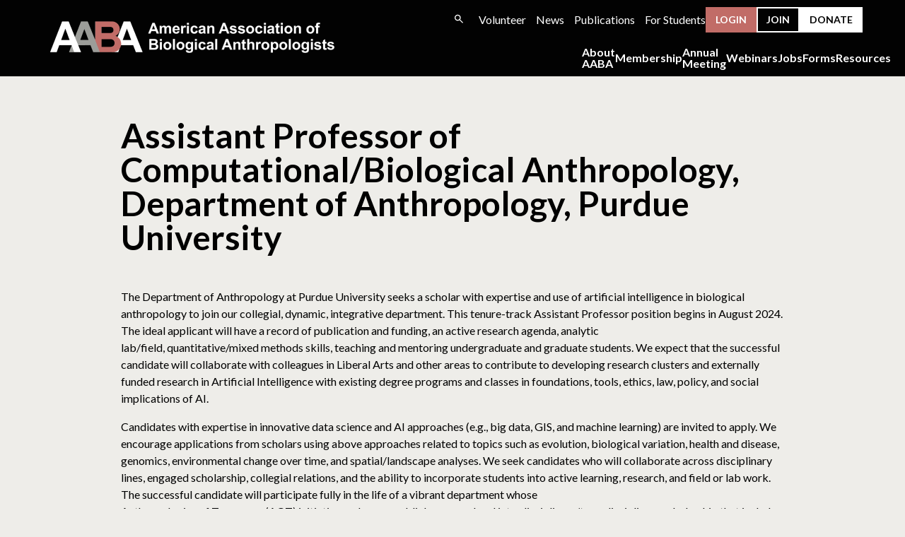

--- FILE ---
content_type: text/html; charset=UTF-8
request_url: https://bioanth.org/jobs/3721/
body_size: 28466
content:
<!DOCTYPE html>
<html lang="en-US">

<head>
  <meta charset="UTF-8">
  <meta name="viewport" content="width=device-width, initial-scale=1">

  <link rel="profile" href="http://gmpg.org/xfn/11">

  <link rel="preconnect" href="https://fonts.googleapis.com">
  <link rel="preconnect" href="https://fonts.gstatic.com" crossorigin>
  <link href="https://fonts.googleapis.com/css2?family=Inter:wght@100;200;300;400;500;600;700;800;900&family=Lato:ital,wght@0,100;0,300;0,400;0,700;0,900;1,100;1,300;1,400;1,700;1,900&display=swap" rel="stylesheet">

  <link rel="stylesheet" href="https://cdn.jsdelivr.net/npm/bxslider@4.2.17/dist/jquery.bxslider.min.css">
  <script src="https://ajax.googleapis.com/ajax/libs/jquery/3.1.1/jquery.min.js"></script>
  <script src="https://cdn.jsdelivr.net/npm/bxslider@4.2.17/dist/jquery.bxslider.min.js"></script>

  <link rel="stylesheet" type="text/css" href="//cdn.jsdelivr.net/npm/slick-carousel@1.8.1/slick/slick.css"/>
  <script type="text/javascript" src="//cdn.jsdelivr.net/npm/slick-carousel@1.8.1/slick/slick.min.js"></script>

  <title>Assistant Professor of Computational/Biological Anthropology, Department of Anthropology, Purdue University - AABA</title>

  <meta name='robots' content='index, follow, max-image-preview:large, max-snippet:-1, max-video-preview:-1' />

	<!-- This site is optimized with the Yoast SEO plugin v26.6 - https://yoast.com/wordpress/plugins/seo/ -->
	<link rel="canonical" href="https://bioanth.org/jobs/3721/" />
	<meta property="og:locale" content="en_US" />
	<meta property="og:type" content="article" />
	<meta property="og:title" content="Assistant Professor of Computational/Biological Anthropology, Department of Anthropology, Purdue University - AABA" />
	<meta property="og:description" content="The Department of Anthropology at Purdue University seeks a scholar with expertise and use of artificial intelligence in biological anthropology to join our collegial, dynamic, [&hellip;]" />
	<meta property="og:url" content="https://bioanth.org/jobs/3721/" />
	<meta property="og:site_name" content="AABA" />
	<meta name="twitter:card" content="summary_large_image" />
	<meta name="twitter:label1" content="Est. reading time" />
	<meta name="twitter:data1" content="3 minutes" />
	<script type="application/ld+json" class="yoast-schema-graph">{"@context":"https://schema.org","@graph":[{"@type":"WebPage","@id":"https://bioanth.org/jobs/3721/","url":"https://bioanth.org/jobs/3721/","name":"Assistant Professor of Computational/Biological Anthropology, Department of Anthropology, Purdue University - AABA","isPartOf":{"@id":"https://bioanth.org/#website"},"datePublished":"2023-09-29T18:43:33+00:00","breadcrumb":{"@id":"https://bioanth.org/jobs/3721/#breadcrumb"},"inLanguage":"en-US","potentialAction":[{"@type":"ReadAction","target":["https://bioanth.org/jobs/3721/"]}]},{"@type":"BreadcrumbList","@id":"https://bioanth.org/jobs/3721/#breadcrumb","itemListElement":[{"@type":"ListItem","position":1,"name":"Home","item":"https://bioanth.org/"},{"@type":"ListItem","position":2,"name":"Assistant Professor of Computational/Biological Anthropology, Department of Anthropology, Purdue University"}]},{"@type":"WebSite","@id":"https://bioanth.org/#website","url":"https://bioanth.org/","name":"AABA","description":"","potentialAction":[{"@type":"SearchAction","target":{"@type":"EntryPoint","urlTemplate":"https://bioanth.org/?s={search_term_string}"},"query-input":{"@type":"PropertyValueSpecification","valueRequired":true,"valueName":"search_term_string"}}],"inLanguage":"en-US"}]}</script>
	<!-- / Yoast SEO plugin. -->


<link rel='dns-prefetch' href='//cdnjs.cloudflare.com' />
<link rel='dns-prefetch' href='//cdn.jsdelivr.net' />
<link rel="alternate" type="application/rss+xml" title="AABA &raquo; Assistant Professor of Computational/Biological Anthropology, Department of Anthropology, Purdue University Comments Feed" href="https://bioanth.org/jobs/3721/feed/" />
<link rel="alternate" title="oEmbed (JSON)" type="application/json+oembed" href="https://bioanth.org/wp-json/oembed/1.0/embed?url=https%3A%2F%2Fbioanth.org%2Fjobs%2F3721%2F" />
<link rel="alternate" title="oEmbed (XML)" type="text/xml+oembed" href="https://bioanth.org/wp-json/oembed/1.0/embed?url=https%3A%2F%2Fbioanth.org%2Fjobs%2F3721%2F&#038;format=xml" />
<style id='wp-img-auto-sizes-contain-inline-css' type='text/css'>
img:is([sizes=auto i],[sizes^="auto," i]){contain-intrinsic-size:3000px 1500px}
/*# sourceURL=wp-img-auto-sizes-contain-inline-css */
</style>
<style id='wp-emoji-styles-inline-css' type='text/css'>

	img.wp-smiley, img.emoji {
		display: inline !important;
		border: none !important;
		box-shadow: none !important;
		height: 1em !important;
		width: 1em !important;
		margin: 0 0.07em !important;
		vertical-align: -0.1em !important;
		background: none !important;
		padding: 0 !important;
	}
/*# sourceURL=wp-emoji-styles-inline-css */
</style>
<style id='wp-block-library-inline-css' type='text/css'>
:root{--wp-block-synced-color:#7a00df;--wp-block-synced-color--rgb:122,0,223;--wp-bound-block-color:var(--wp-block-synced-color);--wp-editor-canvas-background:#ddd;--wp-admin-theme-color:#007cba;--wp-admin-theme-color--rgb:0,124,186;--wp-admin-theme-color-darker-10:#006ba1;--wp-admin-theme-color-darker-10--rgb:0,107,160.5;--wp-admin-theme-color-darker-20:#005a87;--wp-admin-theme-color-darker-20--rgb:0,90,135;--wp-admin-border-width-focus:2px}@media (min-resolution:192dpi){:root{--wp-admin-border-width-focus:1.5px}}.wp-element-button{cursor:pointer}:root .has-very-light-gray-background-color{background-color:#eee}:root .has-very-dark-gray-background-color{background-color:#313131}:root .has-very-light-gray-color{color:#eee}:root .has-very-dark-gray-color{color:#313131}:root .has-vivid-green-cyan-to-vivid-cyan-blue-gradient-background{background:linear-gradient(135deg,#00d084,#0693e3)}:root .has-purple-crush-gradient-background{background:linear-gradient(135deg,#34e2e4,#4721fb 50%,#ab1dfe)}:root .has-hazy-dawn-gradient-background{background:linear-gradient(135deg,#faaca8,#dad0ec)}:root .has-subdued-olive-gradient-background{background:linear-gradient(135deg,#fafae1,#67a671)}:root .has-atomic-cream-gradient-background{background:linear-gradient(135deg,#fdd79a,#004a59)}:root .has-nightshade-gradient-background{background:linear-gradient(135deg,#330968,#31cdcf)}:root .has-midnight-gradient-background{background:linear-gradient(135deg,#020381,#2874fc)}:root{--wp--preset--font-size--normal:16px;--wp--preset--font-size--huge:42px}.has-regular-font-size{font-size:1em}.has-larger-font-size{font-size:2.625em}.has-normal-font-size{font-size:var(--wp--preset--font-size--normal)}.has-huge-font-size{font-size:var(--wp--preset--font-size--huge)}.has-text-align-center{text-align:center}.has-text-align-left{text-align:left}.has-text-align-right{text-align:right}.has-fit-text{white-space:nowrap!important}#end-resizable-editor-section{display:none}.aligncenter{clear:both}.items-justified-left{justify-content:flex-start}.items-justified-center{justify-content:center}.items-justified-right{justify-content:flex-end}.items-justified-space-between{justify-content:space-between}.screen-reader-text{border:0;clip-path:inset(50%);height:1px;margin:-1px;overflow:hidden;padding:0;position:absolute;width:1px;word-wrap:normal!important}.screen-reader-text:focus{background-color:#ddd;clip-path:none;color:#444;display:block;font-size:1em;height:auto;left:5px;line-height:normal;padding:15px 23px 14px;text-decoration:none;top:5px;width:auto;z-index:100000}html :where(.has-border-color){border-style:solid}html :where([style*=border-top-color]){border-top-style:solid}html :where([style*=border-right-color]){border-right-style:solid}html :where([style*=border-bottom-color]){border-bottom-style:solid}html :where([style*=border-left-color]){border-left-style:solid}html :where([style*=border-width]){border-style:solid}html :where([style*=border-top-width]){border-top-style:solid}html :where([style*=border-right-width]){border-right-style:solid}html :where([style*=border-bottom-width]){border-bottom-style:solid}html :where([style*=border-left-width]){border-left-style:solid}html :where(img[class*=wp-image-]){height:auto;max-width:100%}:where(figure){margin:0 0 1em}html :where(.is-position-sticky){--wp-admin--admin-bar--position-offset:var(--wp-admin--admin-bar--height,0px)}@media screen and (max-width:600px){html :where(.is-position-sticky){--wp-admin--admin-bar--position-offset:0px}}

/*# sourceURL=wp-block-library-inline-css */
</style><style id='global-styles-inline-css' type='text/css'>
:root{--wp--preset--aspect-ratio--square: 1;--wp--preset--aspect-ratio--4-3: 4/3;--wp--preset--aspect-ratio--3-4: 3/4;--wp--preset--aspect-ratio--3-2: 3/2;--wp--preset--aspect-ratio--2-3: 2/3;--wp--preset--aspect-ratio--16-9: 16/9;--wp--preset--aspect-ratio--9-16: 9/16;--wp--preset--color--black: #000000;--wp--preset--color--cyan-bluish-gray: #abb8c3;--wp--preset--color--white: #ffffff;--wp--preset--color--pale-pink: #f78da7;--wp--preset--color--vivid-red: #cf2e2e;--wp--preset--color--luminous-vivid-orange: #ff6900;--wp--preset--color--luminous-vivid-amber: #fcb900;--wp--preset--color--light-green-cyan: #7bdcb5;--wp--preset--color--vivid-green-cyan: #00d084;--wp--preset--color--pale-cyan-blue: #8ed1fc;--wp--preset--color--vivid-cyan-blue: #0693e3;--wp--preset--color--vivid-purple: #9b51e0;--wp--preset--gradient--vivid-cyan-blue-to-vivid-purple: linear-gradient(135deg,rgb(6,147,227) 0%,rgb(155,81,224) 100%);--wp--preset--gradient--light-green-cyan-to-vivid-green-cyan: linear-gradient(135deg,rgb(122,220,180) 0%,rgb(0,208,130) 100%);--wp--preset--gradient--luminous-vivid-amber-to-luminous-vivid-orange: linear-gradient(135deg,rgb(252,185,0) 0%,rgb(255,105,0) 100%);--wp--preset--gradient--luminous-vivid-orange-to-vivid-red: linear-gradient(135deg,rgb(255,105,0) 0%,rgb(207,46,46) 100%);--wp--preset--gradient--very-light-gray-to-cyan-bluish-gray: linear-gradient(135deg,rgb(238,238,238) 0%,rgb(169,184,195) 100%);--wp--preset--gradient--cool-to-warm-spectrum: linear-gradient(135deg,rgb(74,234,220) 0%,rgb(151,120,209) 20%,rgb(207,42,186) 40%,rgb(238,44,130) 60%,rgb(251,105,98) 80%,rgb(254,248,76) 100%);--wp--preset--gradient--blush-light-purple: linear-gradient(135deg,rgb(255,206,236) 0%,rgb(152,150,240) 100%);--wp--preset--gradient--blush-bordeaux: linear-gradient(135deg,rgb(254,205,165) 0%,rgb(254,45,45) 50%,rgb(107,0,62) 100%);--wp--preset--gradient--luminous-dusk: linear-gradient(135deg,rgb(255,203,112) 0%,rgb(199,81,192) 50%,rgb(65,88,208) 100%);--wp--preset--gradient--pale-ocean: linear-gradient(135deg,rgb(255,245,203) 0%,rgb(182,227,212) 50%,rgb(51,167,181) 100%);--wp--preset--gradient--electric-grass: linear-gradient(135deg,rgb(202,248,128) 0%,rgb(113,206,126) 100%);--wp--preset--gradient--midnight: linear-gradient(135deg,rgb(2,3,129) 0%,rgb(40,116,252) 100%);--wp--preset--font-size--small: 13px;--wp--preset--font-size--medium: 20px;--wp--preset--font-size--large: 36px;--wp--preset--font-size--x-large: 42px;--wp--preset--spacing--20: 0.44rem;--wp--preset--spacing--30: 0.67rem;--wp--preset--spacing--40: 1rem;--wp--preset--spacing--50: 1.5rem;--wp--preset--spacing--60: 2.25rem;--wp--preset--spacing--70: 3.38rem;--wp--preset--spacing--80: 5.06rem;--wp--preset--shadow--natural: 6px 6px 9px rgba(0, 0, 0, 0.2);--wp--preset--shadow--deep: 12px 12px 50px rgba(0, 0, 0, 0.4);--wp--preset--shadow--sharp: 6px 6px 0px rgba(0, 0, 0, 0.2);--wp--preset--shadow--outlined: 6px 6px 0px -3px rgb(255, 255, 255), 6px 6px rgb(0, 0, 0);--wp--preset--shadow--crisp: 6px 6px 0px rgb(0, 0, 0);}:where(.is-layout-flex){gap: 0.5em;}:where(.is-layout-grid){gap: 0.5em;}body .is-layout-flex{display: flex;}.is-layout-flex{flex-wrap: wrap;align-items: center;}.is-layout-flex > :is(*, div){margin: 0;}body .is-layout-grid{display: grid;}.is-layout-grid > :is(*, div){margin: 0;}:where(.wp-block-columns.is-layout-flex){gap: 2em;}:where(.wp-block-columns.is-layout-grid){gap: 2em;}:where(.wp-block-post-template.is-layout-flex){gap: 1.25em;}:where(.wp-block-post-template.is-layout-grid){gap: 1.25em;}.has-black-color{color: var(--wp--preset--color--black) !important;}.has-cyan-bluish-gray-color{color: var(--wp--preset--color--cyan-bluish-gray) !important;}.has-white-color{color: var(--wp--preset--color--white) !important;}.has-pale-pink-color{color: var(--wp--preset--color--pale-pink) !important;}.has-vivid-red-color{color: var(--wp--preset--color--vivid-red) !important;}.has-luminous-vivid-orange-color{color: var(--wp--preset--color--luminous-vivid-orange) !important;}.has-luminous-vivid-amber-color{color: var(--wp--preset--color--luminous-vivid-amber) !important;}.has-light-green-cyan-color{color: var(--wp--preset--color--light-green-cyan) !important;}.has-vivid-green-cyan-color{color: var(--wp--preset--color--vivid-green-cyan) !important;}.has-pale-cyan-blue-color{color: var(--wp--preset--color--pale-cyan-blue) !important;}.has-vivid-cyan-blue-color{color: var(--wp--preset--color--vivid-cyan-blue) !important;}.has-vivid-purple-color{color: var(--wp--preset--color--vivid-purple) !important;}.has-black-background-color{background-color: var(--wp--preset--color--black) !important;}.has-cyan-bluish-gray-background-color{background-color: var(--wp--preset--color--cyan-bluish-gray) !important;}.has-white-background-color{background-color: var(--wp--preset--color--white) !important;}.has-pale-pink-background-color{background-color: var(--wp--preset--color--pale-pink) !important;}.has-vivid-red-background-color{background-color: var(--wp--preset--color--vivid-red) !important;}.has-luminous-vivid-orange-background-color{background-color: var(--wp--preset--color--luminous-vivid-orange) !important;}.has-luminous-vivid-amber-background-color{background-color: var(--wp--preset--color--luminous-vivid-amber) !important;}.has-light-green-cyan-background-color{background-color: var(--wp--preset--color--light-green-cyan) !important;}.has-vivid-green-cyan-background-color{background-color: var(--wp--preset--color--vivid-green-cyan) !important;}.has-pale-cyan-blue-background-color{background-color: var(--wp--preset--color--pale-cyan-blue) !important;}.has-vivid-cyan-blue-background-color{background-color: var(--wp--preset--color--vivid-cyan-blue) !important;}.has-vivid-purple-background-color{background-color: var(--wp--preset--color--vivid-purple) !important;}.has-black-border-color{border-color: var(--wp--preset--color--black) !important;}.has-cyan-bluish-gray-border-color{border-color: var(--wp--preset--color--cyan-bluish-gray) !important;}.has-white-border-color{border-color: var(--wp--preset--color--white) !important;}.has-pale-pink-border-color{border-color: var(--wp--preset--color--pale-pink) !important;}.has-vivid-red-border-color{border-color: var(--wp--preset--color--vivid-red) !important;}.has-luminous-vivid-orange-border-color{border-color: var(--wp--preset--color--luminous-vivid-orange) !important;}.has-luminous-vivid-amber-border-color{border-color: var(--wp--preset--color--luminous-vivid-amber) !important;}.has-light-green-cyan-border-color{border-color: var(--wp--preset--color--light-green-cyan) !important;}.has-vivid-green-cyan-border-color{border-color: var(--wp--preset--color--vivid-green-cyan) !important;}.has-pale-cyan-blue-border-color{border-color: var(--wp--preset--color--pale-cyan-blue) !important;}.has-vivid-cyan-blue-border-color{border-color: var(--wp--preset--color--vivid-cyan-blue) !important;}.has-vivid-purple-border-color{border-color: var(--wp--preset--color--vivid-purple) !important;}.has-vivid-cyan-blue-to-vivid-purple-gradient-background{background: var(--wp--preset--gradient--vivid-cyan-blue-to-vivid-purple) !important;}.has-light-green-cyan-to-vivid-green-cyan-gradient-background{background: var(--wp--preset--gradient--light-green-cyan-to-vivid-green-cyan) !important;}.has-luminous-vivid-amber-to-luminous-vivid-orange-gradient-background{background: var(--wp--preset--gradient--luminous-vivid-amber-to-luminous-vivid-orange) !important;}.has-luminous-vivid-orange-to-vivid-red-gradient-background{background: var(--wp--preset--gradient--luminous-vivid-orange-to-vivid-red) !important;}.has-very-light-gray-to-cyan-bluish-gray-gradient-background{background: var(--wp--preset--gradient--very-light-gray-to-cyan-bluish-gray) !important;}.has-cool-to-warm-spectrum-gradient-background{background: var(--wp--preset--gradient--cool-to-warm-spectrum) !important;}.has-blush-light-purple-gradient-background{background: var(--wp--preset--gradient--blush-light-purple) !important;}.has-blush-bordeaux-gradient-background{background: var(--wp--preset--gradient--blush-bordeaux) !important;}.has-luminous-dusk-gradient-background{background: var(--wp--preset--gradient--luminous-dusk) !important;}.has-pale-ocean-gradient-background{background: var(--wp--preset--gradient--pale-ocean) !important;}.has-electric-grass-gradient-background{background: var(--wp--preset--gradient--electric-grass) !important;}.has-midnight-gradient-background{background: var(--wp--preset--gradient--midnight) !important;}.has-small-font-size{font-size: var(--wp--preset--font-size--small) !important;}.has-medium-font-size{font-size: var(--wp--preset--font-size--medium) !important;}.has-large-font-size{font-size: var(--wp--preset--font-size--large) !important;}.has-x-large-font-size{font-size: var(--wp--preset--font-size--x-large) !important;}
/*# sourceURL=global-styles-inline-css */
</style>

<style id='classic-theme-styles-inline-css' type='text/css'>
/*! This file is auto-generated */
.wp-block-button__link{color:#fff;background-color:#32373c;border-radius:9999px;box-shadow:none;text-decoration:none;padding:calc(.667em + 2px) calc(1.333em + 2px);font-size:1.125em}.wp-block-file__button{background:#32373c;color:#fff;text-decoration:none}
/*# sourceURL=/wp-includes/css/classic-themes.min.css */
</style>
<link rel='stylesheet' id='x-cd-css-css' href='https://bioanth.org/wp-content/plugins/x-cd-for-wp/css/xcd.css?ver=6.9' type='text/css' media='all' />
<link rel='stylesheet' id='featherlight-css-css' href='https://bioanth.org/wp-content/plugins/x-cd-for-wp/css/featherlight.css?ver=6.9' type='text/css' media='all' />
<link rel='stylesheet' id='slick-css-css' href='//cdn.jsdelivr.net/npm/slick-carousel@1.8.1/slick/slick.css?ver=6.9' type='text/css' media='all' />
<link rel='stylesheet' id='aaba-main-css' href='https://bioanth.org/wp-content/themes/aaba/assets/dist/css/main.css' type='text/css' media='all' />
<script type="text/javascript" src="https://bioanth.org/wp-includes/js/jquery/jquery.min.js?ver=3.7.1" id="jquery-core-js"></script>
<script type="text/javascript" src="https://bioanth.org/wp-includes/js/jquery/jquery-migrate.min.js?ver=3.4.1" id="jquery-migrate-js"></script>
<script type="text/javascript" src="https://bioanth.org/wp-content/plugins/x-cd-for-wp/js/x-cd.js?ver=6.9" id="x-cd-js-js"></script>
<script type="text/javascript" src="https://bioanth.org/wp-content/plugins/x-cd-for-wp/js/featherlight.js?ver=6.9" id="featherlight-js"></script>
<script type="text/javascript" src="https://cdnjs.cloudflare.com/ajax/libs/iframe-resizer/4.3.1/iframeResizer.min.js?ver=6.9" id="iframeResizer-js"></script>
<script type="text/javascript" id="ajax-login-script-js-extra">
/* <![CDATA[ */
var ajax_login_object = {"ajaxurl":"https://bioanth.org/wp-admin/admin-ajax.php","redirecturl":"https://bioanth.org","loadingmessage":"Sending user info, please wait..."};
//# sourceURL=ajax-login-script-js-extra
/* ]]> */
</script>
<script type="text/javascript" src="https://bioanth.org/wp-content/plugins/x-cd-for-wp//js/xcd-ajax-login-script.js?ver=6.9" id="ajax-login-script-js"></script>
<script type="text/javascript" src="//cdn.jsdelivr.net/npm/slick-carousel@1.8.1/slick/slick.min.js?ver=6.9" id="slick-js"></script>
<script type="text/javascript" src="https://bioanth.org/wp-content/themes/aaba/assets/dist/js/main.js" id="aaba-main-js"></script>
<link rel="https://api.w.org/" href="https://bioanth.org/wp-json/" /><link rel="alternate" title="JSON" type="application/json" href="https://bioanth.org/wp-json/wp/v2/jobs/8311" /><link rel="EditURI" type="application/rsd+xml" title="RSD" href="https://bioanth.org/xmlrpc.php?rsd" />
<link rel='shortlink' href='https://bioanth.org/?p=8311' />
<link rel="icon" href="https://bioanth.org/wp-content/uploads/2024/06/favicon.png" sizes="32x32" />
<link rel="icon" href="https://bioanth.org/wp-content/uploads/2024/06/favicon.png" sizes="192x192" />
<link rel="apple-touch-icon" href="https://bioanth.org/wp-content/uploads/2024/06/favicon.png" />
<meta name="msapplication-TileImage" content="https://bioanth.org/wp-content/uploads/2024/06/favicon.png" />
</head>

<body id="scroll" class="wp-singular job-template-default single single-job postid-8311 wp-theme-aaba">
  
  <header>
    <button class="hamburger-menu" onclick="openMenu()">
      <svg xmlns="http://www.w3.org/2000/svg" width="28" height="12" viewBox="0 0 28 12" fill="none">
        <path d="M0.666748 11.82V9.31999H27.3334V11.82H0.666748ZM0.666748 2.65332V0.15332H27.3334V2.65332H0.666748Z" fill="#DDDDDD"/>
      </svg>
    </button>
    <div id="slide-menu" class="mobile-menu" style="display: none;">
      <div class="logo-holder">
        <img src="/wp-content/uploads/2023/12/AABA.png" alt="AABA logo">
        <button class="hamburger-menu" onclick="openMenu()">
          <svg xmlns="http://www.w3.org/2000/svg" width="40" height="41" viewBox="0 0 40 41" fill="none">
            <path d="M10.375 32.1113L8.625 30.3613L18.25 20.7363L8.625 11.1113L10.375 9.36133L20 18.9863L29.625 9.36133L31.375 11.1113L21.75 20.7363L31.375 30.3613L29.625 32.1113L20 22.4863L10.375 32.1113Z" fill="#020202"/>
          </svg>
        </button>
      </div>
      <div class="menu-main-mobile-menu-container"><ul id="mobile-menu" class="menu"><li id="menu-item-9846" class="menu-item menu-item-type-custom menu-item-object-custom menu-item-has-children menu-item-9846"><a>About</a>
<ul class="sub-menu">
	<li id="menu-item-38" class="menu-item menu-item-type-custom menu-item-object-custom menu-item-38"><a href="/about#mission">Mission statement</a></li>
	<li id="menu-item-2235" class="menu-item menu-item-type-custom menu-item-object-custom menu-item-2235"><a href="/about#committees">Committees</a></li>
	<li id="menu-item-2236" class="menu-item menu-item-type-custom menu-item-object-custom menu-item-2236"><a href="/about#awards">Awards &#038; Funding</a></li>
	<li id="menu-item-2237" class="menu-item menu-item-type-custom menu-item-object-custom menu-item-2237"><a href="/about#constitution">Constitution and By-laws</a></li>
</ul>
</li>
<li id="menu-item-7823" class="menu-item menu-item-type-post_type menu-item-object-page menu-item-7823"><a href="https://bioanth.org/membership/">Membership</a></li>
<li id="menu-item-9848" class="menu-item menu-item-type-custom menu-item-object-custom menu-item-has-children menu-item-9848"><a>Annual Meetings</a>
<ul class="sub-menu">
	<li id="menu-item-10627" class="menu-item menu-item-type-post_type menu-item-object-page menu-item-10627"><a href="https://bioanth.org/95th-annual-meeting-denver-colorado-2026/">Annual Meeting</a></li>
	<li id="menu-item-2221" class="menu-item menu-item-type-post_type menu-item-object-page menu-item-2221"><a href="https://bioanth.org/future-venues/">Future venues</a></li>
	<li id="menu-item-2220" class="menu-item menu-item-type-post_type menu-item-object-page menu-item-2220"><a href="https://bioanth.org/annual-meeting-archive/">Annual meeting archive</a></li>
</ul>
</li>
<li id="menu-item-9847" class="menu-item menu-item-type-custom menu-item-object-custom menu-item-has-children menu-item-9847"><a>Webinars</a>
<ul class="sub-menu">
	<li id="menu-item-2198" class="menu-item menu-item-type-post_type menu-item-object-page menu-item-2198"><a href="https://bioanth.org/webinars/">Webinars</a></li>
	<li id="menu-item-2197" class="menu-item menu-item-type-post_type menu-item-object-page menu-item-2197"><a href="https://bioanth.org/past-webinars/">Past Webinars</a></li>
</ul>
</li>
<li id="menu-item-2011" class="menu-item menu-item-type-post_type menu-item-object-page menu-item-2011"><a href="https://bioanth.org/jobs/">Jobs</a></li>
<li id="menu-item-7320" class="menu-item menu-item-type-custom menu-item-object-custom menu-item-has-children menu-item-7320"><a>Forms</a>
<ul class="sub-menu">
	<li id="menu-item-7329" class="menu-item menu-item-type-post_type menu-item-object-page menu-item-7329"><a href="https://bioanth.org/submit-news-article/">News &#038; Announcements</a></li>
	<li id="menu-item-7321" class="menu-item menu-item-type-post_type menu-item-object-page menu-item-7321"><a href="https://bioanth.org/submit-job-ad/">Jobs</a></li>
	<li id="menu-item-7325" class="menu-item menu-item-type-post_type menu-item-object-page menu-item-7325"><a href="https://bioanth.org/submit-graduate-program-in-biological-physical-anthropology/">Graduate Programs</a></li>
	<li id="menu-item-7322" class="menu-item menu-item-type-post_type menu-item-object-page menu-item-7322"><a href="https://bioanth.org/volunteer/">Volunteer</a></li>
</ul>
</li>
<li id="menu-item-35" class="menu-item menu-item-type-custom menu-item-object-custom menu-item-has-children menu-item-35"><a>Resources</a>
<ul class="sub-menu">
	<li id="menu-item-2049" class="menu-item menu-item-type-post_type menu-item-object-page menu-item-2049"><a href="https://bioanth.org/learn-about-anthropology/">Learn about Anthropology</a></li>
	<li id="menu-item-2048" class="menu-item menu-item-type-post_type menu-item-object-page menu-item-2048"><a href="https://bioanth.org/careers-in-anthropology/">Careers in Anthropology</a></li>
	<li id="menu-item-2047" class="menu-item menu-item-type-post_type menu-item-object-page menu-item-2047"><a href="https://bioanth.org/graduate-programs/">Graduate Programs</a></li>
	<li id="menu-item-2046" class="menu-item menu-item-type-post_type menu-item-object-page menu-item-2046"><a href="https://bioanth.org/student-programs/">Student Programs</a></li>
	<li id="menu-item-10534" class="menu-item menu-item-type-post_type menu-item-object-page menu-item-10534"><a href="https://bioanth.org/newsletters/">AABA Newsletters</a></li>
	<li id="menu-item-2044" class="menu-item menu-item-type-post_type menu-item-object-page menu-item-2044"><a href="https://bioanth.org/position-statements/">Position Statements</a></li>
	<li id="menu-item-2045" class="menu-item menu-item-type-post_type menu-item-object-page menu-item-2045"><a href="https://bioanth.org/related-associations/">Related Associations</a></li>
</ul>
</li>
</ul></div>      <hr>
      <div class="menu-top-menu-container"><ul id="mobile-top-menu" class="menu"><li id="menu-item-7309" class="menu-item menu-item-type-post_type menu-item-object-page menu-item-7309"><a href="https://bioanth.org/volunteer/">Volunteer</a></li>
<li id="menu-item-2012" class="menu-item menu-item-type-post_type menu-item-object-page menu-item-2012"><a href="https://bioanth.org/news/">News</a></li>
<li id="menu-item-5070" class="menu-item menu-item-type-post_type menu-item-object-page menu-item-5070"><a href="https://bioanth.org/publications/">Publications</a></li>
<li id="menu-item-5040" class="menu-item menu-item-type-post_type menu-item-object-page menu-item-5040"><a href="https://bioanth.org/student-programs/">For Students</a></li>
<li id="menu-item-7341" class="menu-item menu-item-type-custom menu-item-object-custom menu-item-7341"><a target="_blank" href="https://www.xcdsystem.com/aaba/member/index.cfm">LOGIN</a></li>
<li id="menu-item-7517" class="menu-item menu-item-type-custom menu-item-object-custom menu-item-7517"><a target="_blank" href="https://www.xcdsystem.com/aaba/member/index.cfm">JOIN</a></li>
<li id="menu-item-10189" class="menu-item menu-item-type-post_type menu-item-object-page menu-item-10189"><a href="https://bioanth.org/donate/">DONATE</a></li>
</ul></div>      <div class="social">
        <a href="https://twitter.com/biologicalanth?lang=en" target="_blank">
          <svg xmlns="http://www.w3.org/2000/svg" width="40" height="41" viewBox="0 0 40 41" fill="none">
            <g clip-path="url(#clip0_262_1743)">
              <path fill-rule="evenodd" clip-rule="evenodd" d="M20 40.7363C31.0457 40.7363 40 31.782 40 20.7363C40 9.69063 31.0457 0.736328 20 0.736328C8.9543 0.736328 0 9.69063 0 20.7363C0 31.782 8.9543 40.7363 20 40.7363ZM28.914 14.52C29.7949 14.4159 30.6399 14.1975 31.4282 13.8775C31.4965 13.85 31.5599 13.9275 31.5166 13.9875C30.9007 14.8467 30.1407 15.6025 29.2749 16.2184C29.2857 16.42 29.2915 16.6242 29.2915 16.8275C29.2915 17.7634 29.1782 18.7217 28.9632 19.6717C28.3549 22.3725 26.8907 25.0242 24.6374 26.995C22.4032 28.9484 19.394 30.2325 15.6699 30.2325C12.9682 30.2325 10.4515 29.4525 8.33322 28.1167C8.70988 28.16 9.08572 28.1817 9.47322 28.1817C11.6907 28.1817 13.7257 27.4484 15.3549 26.2125C15.3765 26.1959 15.3649 26.1617 15.3365 26.1609C13.2949 26.0925 11.5791 24.7584 10.9607 22.9342C10.9549 22.915 10.9707 22.8959 10.9915 22.8992C11.2724 22.9509 11.5582 22.9792 11.8499 22.9792C12.2849 22.9792 12.7099 22.9175 13.1132 22.8125C11.4999 22.4934 10.1999 21.3692 9.59738 19.8992C9.35322 19.305 9.28572 18.3817 9.27405 18.175C9.27238 18.155 9.29322 18.1442 9.30988 18.1534C9.91822 18.4784 10.6066 18.6792 11.3382 18.7175C11.3674 18.7192 11.3791 18.6809 11.3557 18.6634C10.1191 17.8109 9.30905 16.3967 9.30905 14.8C9.30905 13.9509 9.54072 13.1525 9.93822 12.4642C9.94738 12.4484 9.96988 12.4467 9.98155 12.4609C12.3424 15.2934 15.8582 17.1575 19.8224 17.3542C19.7424 17.0092 19.699 16.65 19.699 16.28C19.699 13.6792 21.844 11.5692 24.4849 11.5692C25.8632 11.5692 27.1074 12.1417 27.979 13.0575C29.004 12.8592 29.969 12.5 30.8482 12.01C30.9074 11.9767 30.9782 12.035 30.9549 12.0992C30.5749 13.1184 29.8482 13.9709 28.914 14.52Z" fill="#838383"/>
            </g>
            <defs>
              <clipPath id="clip0_262_1743">
                <rect width="40" height="40" fill="white" transform="translate(0 0.736328)"/>
              </clipPath>
            </defs>
          </svg>
        </a>
        <a href="https://www.facebook.com/BiologicalAnth/" target="_blank">
          <svg xmlns="http://www.w3.org/2000/svg" width="40" height="41" viewBox="0 0 40 41" fill="none">
            <g clip-path="url(#clip0_262_1747)">
              <path fill-rule="evenodd" clip-rule="evenodd" d="M20 40.7363C31.0457 40.7363 40 31.782 40 20.7363C40 9.69063 31.0457 0.736328 20 0.736328C8.9543 0.736328 0 9.69063 0 20.7363C0 31.782 8.9543 40.7363 20 40.7363ZM21.6784 13.6063V15.5588H25.5593L25.1135 20.4413H21.4901V32.6472H16.6084V20.4413H14.1668V15.5588H16.5876V13.3538C16.5876 11.3563 17.5385 8.23633 21.7251 8.23633L25.4976 8.253V12.4338H22.7576C22.3134 12.4338 21.6784 12.6563 21.6784 13.6063Z" fill="#838383"/>
            </g>
            <defs>
              <clipPath id="clip0_262_1747">
                <rect width="40" height="40" fill="white" transform="translate(0 0.736328)"/>
              </clipPath>
            </defs>
          </svg>
        </a>
        <!-- <a href="https://www.linkedin.com/" target="_blank">
          <svg xmlns="http://www.w3.org/2000/svg" width="40" height="41" viewBox="0 0 40 41" fill="none">
            <g clip-path="url(#clip0_262_1751)">
              <path d="M20 0.736328C8.95417 0.736328 0 9.69049 0 20.7363C0 31.7822 8.95417 40.7363 20 40.7363C31.0458 40.7363 40 31.7822 40 20.7363C40 9.69049 31.0458 0.736328 20 0.736328ZM15.1042 29.0259H11.0542V15.9926H15.1042V29.0259ZM13.0542 14.3926C11.775 14.3926 10.9479 13.4863 10.9479 12.3655C10.9479 11.2217 11.8 10.3426 13.1062 10.3426C14.4125 10.3426 15.2125 11.2217 15.2375 12.3655C15.2375 13.4863 14.4125 14.3926 13.0542 14.3926ZM29.8958 29.0259H25.8458V21.803C25.8458 20.1217 25.2583 18.9801 23.7938 18.9801C22.675 18.9801 22.0104 19.753 21.7167 20.4967C21.6083 20.7613 21.5812 21.1363 21.5812 21.5092V29.0238H17.5292V20.1488C17.5292 18.5217 17.4771 17.1613 17.4229 15.9905H20.9417L21.1271 17.8009H21.2083C21.7417 16.9509 23.0479 15.6967 25.2333 15.6967C27.8979 15.6967 29.8958 17.4822 29.8958 21.3197V29.0259Z" fill="#838383"/>
            </g>
            <defs>
              <clipPath id="clip0_262_1751">
                <rect width="40" height="40" fill="white" transform="translate(0 0.736328)"/>
              </clipPath>
            </defs>
          </svg>
        </a> -->
      </div>
    </div>
    <div id="overlay" style="display: none;"></div>
    <div class="site-branding">
			<!--  -->
      <a href="/" class="custom-logo-link" rel="home" aria-current="page">
        <img width="424" height="61" src="https://bioanth.org/wp-content/uploads/2023/12/Group-7343.png" class="custom-logo" alt="aaba" decoding="async">
      </a>
		</div><!-- .site-branding -->

		<nav id="site-navigation" class="main-navigation">
      <div class="sub">
        <form
          class="search-form"
          method="GET"
          action="https://bioanth.org/"
        >
          <input
            name="s"
            value=""
          >
          <button type="submit">
            <svg xmlns="http://www.w3.org/2000/svg" width="16" height="17" viewBox="0 0 16 17" fill="none">
              <path d="M13.0667 14.7363L8.86667 10.5363C8.53333 10.803 8.15 11.0141 7.71667 11.1697C7.28333 11.3252 6.82222 11.403 6.33333 11.403C5.12222 11.403 4.09733 10.9834 3.25867 10.1443C2.42 9.30522 2.00044 8.28033 2 7.06966C2 5.85855 2.41956 4.83366 3.25867 3.99499C4.09778 3.15633 5.12267 2.73677 6.33333 2.73633C7.54444 2.73633 8.56933 3.15588 9.408 3.99499C10.2467 4.83411 10.6662 5.85899 10.6667 7.06966C10.6667 7.55855 10.5889 8.01966 10.4333 8.45299C10.2778 8.88633 10.0667 9.26966 9.8 9.60299L14 13.803L13.0667 14.7363ZM6.33333 10.0697C7.16667 10.0697 7.87511 9.77788 8.45867 9.19433C9.04222 8.61077 9.33378 7.90255 9.33333 7.06966C9.33333 6.23633 9.04156 5.52788 8.458 4.94433C7.87444 4.36077 7.16622 4.06922 6.33333 4.06966C5.5 4.06966 4.79156 4.36144 4.208 4.94499C3.62444 5.52855 3.33289 6.23677 3.33333 7.06966C3.33333 7.903 3.62511 8.61144 4.20867 9.19499C4.79222 9.77855 5.50044 10.0701 6.33333 10.0697Z" fill="white"/>
            </svg>
          </button>
        </form>
        <div class="menu-top-menu-container"><ul id="top-menu" class="menu"><li class="menu-item menu-item-type-post_type menu-item-object-page menu-item-7309"><a href="https://bioanth.org/volunteer/">Volunteer</a></li>
<li class="menu-item menu-item-type-post_type menu-item-object-page menu-item-2012"><a href="https://bioanth.org/news/">News</a></li>
<li class="menu-item menu-item-type-post_type menu-item-object-page menu-item-5070"><a href="https://bioanth.org/publications/">Publications</a></li>
<li class="menu-item menu-item-type-post_type menu-item-object-page menu-item-5040"><a href="https://bioanth.org/student-programs/">For Students</a></li>
<li class="menu-item menu-item-type-custom menu-item-object-custom menu-item-7341"><a target="_blank" href="https://www.xcdsystem.com/aaba/member/index.cfm">LOGIN</a></li>
<li class="menu-item menu-item-type-custom menu-item-object-custom menu-item-7517"><a target="_blank" href="https://www.xcdsystem.com/aaba/member/index.cfm">JOIN</a></li>
<li class="menu-item menu-item-type-post_type menu-item-object-page menu-item-10189"><a href="https://bioanth.org/donate/">DONATE</a></li>
</ul></div>      </div>
			<div class="menu-main-menu-container"><ul id="primary-menu" class="menu"><li id="menu-item-211" class="menu-item menu-item-type-post_type menu-item-object-page menu-item-has-children menu-item-211"><a href="https://bioanth.org/about/">About AABA</a>
<ul class="sub-menu">
	<li id="menu-item-19" class="menu-item menu-item-type-custom menu-item-object-custom menu-item-19"><a href="/about#mission">Mission statement</a></li>
	<li id="menu-item-25" class="menu-item menu-item-type-custom menu-item-object-custom menu-item-25"><a href="/about#committees">Committees</a></li>
	<li id="menu-item-26" class="menu-item menu-item-type-custom menu-item-object-custom menu-item-26"><a href="/about#awards">Awards &#038; Funding</a></li>
	<li id="menu-item-2238" class="menu-item menu-item-type-custom menu-item-object-custom menu-item-2238"><a href="/about#constitution">Constitution and By-laws</a></li>
</ul>
</li>
<li id="menu-item-7822" class="menu-item menu-item-type-post_type menu-item-object-page menu-item-7822"><a href="https://bioanth.org/membership/">Membership</a></li>
<li id="menu-item-10695" class="menu-item menu-item-type-post_type menu-item-object-page menu-item-has-children menu-item-10695"><a href="https://bioanth.org/95th-annual-meeting-denver-colorado-2026/">Annual Meeting</a>
<ul class="sub-menu">
	<li id="menu-item-10628" class="menu-item menu-item-type-post_type menu-item-object-page menu-item-10628"><a href="https://bioanth.org/95th-annual-meeting-denver-colorado-2026/">Annual Meeting</a></li>
	<li id="menu-item-2218" class="menu-item menu-item-type-post_type menu-item-object-page menu-item-2218"><a href="https://bioanth.org/future-venues/">Future venues</a></li>
	<li id="menu-item-2217" class="menu-item menu-item-type-post_type menu-item-object-page menu-item-2217"><a href="https://bioanth.org/annual-meeting-archive/">Annual meeting archive</a></li>
</ul>
</li>
<li id="menu-item-2192" class="menu-item menu-item-type-post_type menu-item-object-page menu-item-has-children menu-item-2192"><a href="https://bioanth.org/webinars/">Webinars</a>
<ul class="sub-menu">
	<li id="menu-item-2200" class="menu-item menu-item-type-post_type menu-item-object-page menu-item-2200"><a href="https://bioanth.org/webinars/">Webinars</a></li>
	<li id="menu-item-2199" class="menu-item menu-item-type-post_type menu-item-object-page menu-item-2199"><a href="https://bioanth.org/past-webinars/">Past Webinars</a></li>
</ul>
</li>
<li id="menu-item-1990" class="menu-item menu-item-type-post_type menu-item-object-page menu-item-1990"><a href="https://bioanth.org/jobs/">Jobs</a></li>
<li id="menu-item-7317" class="menu-item menu-item-type-custom menu-item-object-custom menu-item-has-children menu-item-7317"><a>Forms</a>
<ul class="sub-menu">
	<li id="menu-item-7330" class="menu-item menu-item-type-post_type menu-item-object-page menu-item-7330"><a href="https://bioanth.org/submit-news-article/">News &#038; Announcements</a></li>
	<li id="menu-item-7318" class="menu-item menu-item-type-post_type menu-item-object-page menu-item-7318"><a href="https://bioanth.org/submit-job-ad/">Jobs</a></li>
	<li id="menu-item-7326" class="menu-item menu-item-type-post_type menu-item-object-page menu-item-7326"><a href="https://bioanth.org/submit-graduate-program-in-biological-physical-anthropology/">Graduate Programs</a></li>
	<li id="menu-item-7319" class="menu-item menu-item-type-post_type menu-item-object-page menu-item-7319"><a href="https://bioanth.org/volunteer/">Volunteer</a></li>
</ul>
</li>
<li id="menu-item-12" class="menu-item menu-item-type-custom menu-item-object-custom menu-item-has-children menu-item-12"><a href="#">Resources</a>
<ul class="sub-menu">
	<li id="menu-item-2043" class="menu-item menu-item-type-post_type menu-item-object-page menu-item-2043"><a href="https://bioanth.org/learn-about-anthropology/">Learn about Anthropology</a></li>
	<li id="menu-item-2042" class="menu-item menu-item-type-post_type menu-item-object-page menu-item-2042"><a href="https://bioanth.org/careers-in-anthropology/">Careers in Anthropology</a></li>
	<li id="menu-item-2041" class="menu-item menu-item-type-post_type menu-item-object-page menu-item-2041"><a href="https://bioanth.org/graduate-programs/">Graduate Programs</a></li>
	<li id="menu-item-2040" class="menu-item menu-item-type-post_type menu-item-object-page menu-item-2040"><a href="https://bioanth.org/student-programs/">Student Programs</a></li>
	<li id="menu-item-10533" class="menu-item menu-item-type-post_type menu-item-object-page menu-item-10533"><a href="https://bioanth.org/newsletters/">AABA Newsletters</a></li>
	<li id="menu-item-2038" class="menu-item menu-item-type-post_type menu-item-object-page menu-item-2038"><a href="https://bioanth.org/position-statements/">Position Statements</a></li>
	<li id="menu-item-2039" class="menu-item menu-item-type-post_type menu-item-object-page menu-item-2039"><a href="https://bioanth.org/related-associations/">Related Associations</a></li>
</ul>
</li>
</ul></div>		</nav><!-- #site-navigation -->
  </header>

  <script>
  function openMenu() {
    var x = document.getElementById("slide-menu");
    if (x.style.display === "none") {
      x.style.display = "block";
    } else {
      x.style.display = "none";
    }
    var y = document.getElementById("overlay");
    if (y.style.display === "none") {
      y.style.display = "block";
    } else {
      y.style.display = "none";
    }
    var s = document.getElementById("scroll");
    if (s.style.overflow === "hidden") {
      s.style.overflow = "auto";
    } else {
      s.style.overflow = "hidden";
    }
  }
  </script>
<main class="single">
  <div class="sub-container">
    <h3>Assistant Professor of Computational/Biological Anthropology, Department of Anthropology, Purdue University</h3>
    <p>The Department of Anthropology at Purdue University seeks a scholar with expertise and use of artificial intelligence in biological anthropology to join our collegial, dynamic, integrative department. This tenure-track Assistant Professor position begins in August 2024. The ideal applicant will have a record of publication and funding, an active research agenda, analytic<br />
lab/field, quantitative/mixed methods skills, teaching and mentoring undergraduate and graduate students. We expect that the successful candidate will collaborate with colleagues in Liberal Arts and other areas to contribute to developing research clusters and externally funded research in Artificial Intelligence with existing degree programs and classes in foundations, tools, ethics, law, policy, and social implications of AI.</p>
<p>Candidates with expertise in innovative data science and AI approaches (e.g., big data, GIS, and machine learning) are invited to apply. We encourage applications from scholars using above approaches related to topics such as evolution, biological variation, health and disease, genomics, environmental change over time, and spatial/landscape analyses. We seek candidates who will collaborate across disciplinary lines, engaged scholarship, collegial relations, and the ability to incorporate students into active learning, research, and field or lab work. The successful candidate will participate fully in the life of a vibrant department whose<br />
Anthropologies of Tomorrow (AOT) initiative embraces publicly engaged and interdisciplinary/transdisciplinary scholarship that includes community partnerships and preparation of students for diverse and impactful careers. Preference will be given to<br />
candidates who can contribute expertise to the Advanced Methods at Purdue program through research that utilizes cutting- edge social science research methods and tools, and show an interest and ability in linking to related research and education programs on campus and beyond.</p>
<p>Purdue’s Department of Anthropology is located within the College of Liberal Arts and offers B.A., M.S., and Ph.D. degrees.</p>
<p>Position Responsibilities<br />
The successful candidate will be expected to teach undergraduate and graduate courses in AI approaches and related specialty areas. Two courses per semester will be split between departmental courses and foundational first-year courses in Cornerstone, Purdue’s integrated Liberal Arts certificate program (see College description). The candidate is expected to complement and strengthen Anthropology’s curriculum, and collaborate with colleagues in research, teaching, and service.</p>
<p>Basic qualifications<br />
A PhD degree (or equivalent international degree) in Anthropology or a related field must be held by start date of the position.</p>
<p>The College and University:<br />
For the third consecutive year, the College of Liberal Arts at Purdue University is embarking on multiple hires with a focus on artificial intelligence (AI) to begin in Fall 2024. Representing a variety of disciplines in the College, this cohort of scholars will expand our capacity to explore the implications of developing AI across our academic domains and advance and contribute to<br />
research and educational initiatives surrounding AI in new and important ways. These positions will also include teaching in our innovative, nationally-recognized Cornerstone Integrated Liberal Arts Program that educates students across the university.</p>
<p>Purdue University, located in West Lafayette, Indiana, is one hour from Indianapolis and two hours from Chicago. As a public, research intensive, PhD-granting institution, the University has over 50,000 students and 17, 500 employees. Purdue has the fourth highest enrollment of international students among public U.S. universities, with more than 9,000 international<br />
undergraduate, professional, and graduate students.</p>
<p>Application Procedure:<br />
Applicants must submit the following items to Success Factors, the Purdue system for job applications. Materials should be uploaded in this order and as one PDF document: 1) cover letter discussing research agenda and teaching philosophy; 2) Curriculum vitae; 3) names of three referees; and 4) two writing samples of no more than 30 pages each (which may be book or dissertation chapters or articles).</p>
<p>Applications should be submitted at <a href="https://careers.purdue.edu/job-invite/28332/" rel="nofollow">https://careers.purdue.edu/job-invite/28332/</a> .Questions about the position should be directed to Melissa Remis, Anthropology Department Head at <a href="mailto:remis@purdue.edu">remis@purdue.edu</a>.</p>
<p>For full consideration applications should be submitted by November 1, 2023, and review will continue until the position is filled. A background check is required for employment in this position.</p>
<p>Purdue University is an EOE/AA employer. All individuals, including minorities, women, individuals with disabilities, and veterans are encouraged to apply.</p>
  </div>
</main>
<footer>
  <div class="footer-holder">
    <div class="logo-holder">
      <img src="/wp-content/uploads/2023/12/Group-7343-1.png" alt="AABA logo">
      <div class="info">
        <p>Headquarters</p>
        <p><p>950 Herndon Parkway, Suite 450<br />
Herndon, VA 20170</p>
<p><a href="mailto:AABA@burkinc.com"><span style="font-weight: 400">AABA@burkinc.com</span></a></p>
</p>
        <a href="tel:703-790-1745">703-790-1745</a>
      </div>
    </div>
    <div class="footer-menu">
      <div class="social">
        <a href="https://twitter.com/biologicalanth?lang=en" target="_blank">
          <svg width="36" height="37" viewBox="0 0 36 37" fill="none" xmlns="http://www.w3.org/2000/svg" xmlns:xlink="http://www.w3.org/1999/xlink">
            <g clip-path="url(#clip0_836_1383)" filter="url(#filter0_d_836_1383)">
              <path d="M32 14.7363C32 22.4683 25.732 28.7363 18 28.7363C10.268 28.7363 4 22.4683 4 14.7363C4 7.00434 10.268 0.736328 18 0.736328C25.732 0.736328 32 7.00434 32 14.7363Z" fill="#9C9D99"/>
              <mask id="mask0_836_1383" style="mask-type:alpha" maskUnits="userSpaceOnUse" x="10" y="7" width="16" height="15">
                <rect x="10.2509" y="7.73633" width="15.4982" height="14" fill="url(#pattern0)"/>
              </mask>
              <g mask="url(#mask0_836_1383)">
                <rect x="10.2509" y="7.73633" width="15.4982" height="14" fill="#020202"/>
              </g>
            </g>
            <defs>
              <filter id="filter0_d_836_1383" x="0" y="0.736328" width="36" height="36" filterUnits="userSpaceOnUse" color-interpolation-filters="sRGB">
                <feFlood flood-opacity="0" result="BackgroundImageFix"/>
                <feColorMatrix in="SourceAlpha" type="matrix" values="0 0 0 0 0 0 0 0 0 0 0 0 0 0 0 0 0 0 127 0" result="hardAlpha"/>
                <feOffset dy="4"/>
                <feGaussianBlur stdDeviation="2"/>
                <feComposite in2="hardAlpha" operator="out"/>
                <feColorMatrix type="matrix" values="0 0 0 0 0 0 0 0 0 0 0 0 0 0 0 0 0 0 0.25 0"/>
                <feBlend mode="normal" in2="BackgroundImageFix" result="effect1_dropShadow_836_1383"/>
                <feBlend mode="normal" in="SourceGraphic" in2="effect1_dropShadow_836_1383" result="shape"/>
              </filter>
              <pattern id="pattern0" patternContentUnits="objectBoundingBox" width="1" height="1">
                <use xlink:href="#image0_836_1383" transform="scale(0.00166667 0.00184502)"/>
              </pattern>
              <clipPath id="clip0_836_1383">
                <rect width="28" height="28" fill="white" transform="translate(4 0.736328)"/>
              </clipPath>
              <image id="image0_836_1383" width="600" height="542" xlink:href="[data-uri]"/>
            </defs>
          </svg>
        </a>
        <a href="https://www.facebook.com/BiologicalAnth/" target="_blank">
          <svg xmlns="http://www.w3.org/2000/svg" width="28" height="29" viewBox="0 0 28 29" fill="none">
            <g clip-path="url(#clip0_258_481)">
              <path fill-rule="evenodd" clip-rule="evenodd" d="M14.5 28.7363C22.232 28.7363 28.5 22.4683 28.5 14.7363C28.5 7.00434 22.232 0.736328 14.5 0.736328C6.76801 0.736328 0.5 7.00434 0.5 14.7363C0.5 22.4683 6.76801 28.7363 14.5 28.7363ZM15.6748 9.74533V11.1121H18.3914L18.0793 14.5298H15.543V23.0739H12.1258V14.5298H10.4167V11.1121H12.1112V9.56858C12.1112 8.17033 12.7768 5.98633 15.7075 5.98633L18.3483 5.99799V8.92458H16.4303C16.1193 8.92458 15.6748 9.08033 15.6748 9.74533Z" fill="#9C9D99"/>
            </g>
            <defs>
              <clipPath id="clip0_258_481">
                <rect width="28" height="28" fill="white" transform="translate(0 0.736328)"/>
              </clipPath>
            </defs>
          </svg>
        </a>
        <!-- <a href="https://www.linkedin.com/" target="_blank">
          <svg xmlns="http://www.w3.org/2000/svg" width="28" height="29" viewBox="0 0 28 29" fill="none">
            <g clip-path="url(#clip0_258_485)">
              <path d="M14 0.334961C6.26792 0.334961 0 6.60288 0 14.335C0 22.067 6.26792 28.335 14 28.335C21.7321 28.335 28 22.067 28 14.335C28 6.60288 21.7321 0.334961 14 0.334961ZM10.5729 20.1377H7.73792V11.0143H10.5729V20.1377ZM9.13792 9.89434C8.2425 9.89434 7.66354 9.25996 7.66354 8.47538C7.66354 7.67475 8.26 7.05934 9.17437 7.05934C10.0887 7.05934 10.6488 7.67475 10.6663 8.47538C10.6663 9.25996 10.0887 9.89434 9.13792 9.89434ZM20.9271 20.1377H18.0921V15.0816C18.0921 13.9048 17.6808 13.1056 16.6556 13.1056C15.8725 13.1056 15.4073 13.6466 15.2017 14.1673C15.1258 14.3525 15.1069 14.615 15.1069 14.876V20.1362H12.2704V13.9237C12.2704 12.7848 12.234 11.8325 12.196 11.0129H14.6592L14.789 12.2802H14.8458C15.2192 11.6852 16.1335 10.8073 17.6633 10.8073C19.5285 10.8073 20.9271 12.057 20.9271 14.7433V20.1377Z" fill="#9C9D99"/>
            </g>
            <defs>
              <clipPath id="clip0_258_485">
                <rect width="28" height="28" fill="white" transform="translate(0 0.736328)"/>
              </clipPath>
            </defs>
          </svg>
        </a> -->
      </div>
      <div class="social-mobile">
        <a href="https://twitter.com/biologicalanth?lang=en" target="_blank">
          <svg width="41" height="40" viewBox="0 0 41 40" fill="none" xmlns="http://www.w3.org/2000/svg" xmlns:xlink="http://www.w3.org/1999/xlink">
            <g clip-path="url(#clip0_836_1553)">
              <path d="M40.5 19.9951C40.5 31.0408 31.5457 39.9951 20.5 39.9951C9.4543 39.9951 0.5 31.0408 0.5 19.9951C0.5 8.94942 9.4543 -0.00488281 20.5 -0.00488281C31.5457 -0.00488281 40.5 8.94942 40.5 19.9951Z" fill="#9C9D99"/>
              <mask id="mask0_836_1553" style="mask-type:alpha" maskUnits="userSpaceOnUse" x="8" y="9" width="25" height="22">
                <rect x="8.5" y="9.15527" width="24" height="21.68" fill="url(#pattern0)"/>
              </mask>
              <g mask="url(#mask0_836_1553)">
                <rect x="8.5" y="9.15527" width="24" height="21.68" fill="#020202"/>
              </g>
            </g>
            <defs>
              <pattern id="pattern0" patternContentUnits="objectBoundingBox" width="1" height="1">
                <use xlink:href="#image0_836_1553" transform="scale(0.00166667 0.00184502)"/>
              </pattern>
              <clipPath id="clip0_836_1553">
                <rect width="40" height="40" fill="white" transform="translate(0.5 -0.00488281)"/>
              </clipPath>
              <image id="image0_836_1553" width="600" height="542" xlink:href="[data-uri]"/>
            </defs>
          </svg>
        </a>
        <a href="https://www.facebook.com/BiologicalAnth/" target="_blank">
          <svg xmlns="http://www.w3.org/2000/svg" width="41" height="41" viewBox="0 0 41 41" fill="none">
            <g clip-path="url(#clip0_262_1290)">
              <path fill-rule="evenodd" clip-rule="evenodd" d="M20.5 40.7588C31.5457 40.7588 40.5 31.8045 40.5 20.7588C40.5 9.71309 31.5457 0.758789 20.5 0.758789C9.4543 0.758789 0.5 9.71309 0.5 20.7588C0.5 31.8045 9.4543 40.7588 20.5 40.7588ZM22.1784 13.6288V15.5813H26.0593L25.6135 20.4638H21.9901V32.6696H17.1084V20.4638H14.6668V15.5813H17.0876V13.3763C17.0876 11.3788 18.0385 8.25879 22.2251 8.25879L25.9976 8.27546V12.4563H23.2576C22.8134 12.4563 22.1784 12.6788 22.1784 13.6288Z" fill="#9C9D99"/>
            </g>
            <defs>
              <clipPath id="clip0_262_1290">
                <rect width="40" height="40" fill="white" transform="translate(0.5 0.758789)"/>
              </clipPath>
            </defs>
          </svg>
        </a>
        <!-- <a href="https://www.linkedin.com/" target="_blank">
          <svg xmlns="http://www.w3.org/2000/svg" width="41" height="41" viewBox="0 0 41 41" fill="none">
            <g clip-path="url(#clip0_262_1294)">
              <path d="M20.5 0.758789C9.45417 0.758789 0.5 9.71296 0.5 20.7588C0.5 31.8046 9.45417 40.7588 20.5 40.7588C31.5458 40.7588 40.5 31.8046 40.5 20.7588C40.5 9.71296 31.5458 0.758789 20.5 0.758789ZM15.6042 29.0484H11.5542V16.015H15.6042V29.0484ZM13.5542 14.415C12.275 14.415 11.4479 13.5088 11.4479 12.388C11.4479 11.2442 12.3 10.365 13.6062 10.365C14.9125 10.365 15.7125 11.2442 15.7375 12.388C15.7375 13.5088 14.9125 14.415 13.5542 14.415ZM30.3958 29.0484H26.3458V21.8255C26.3458 20.1442 25.7583 19.0025 24.2938 19.0025C23.175 19.0025 22.5104 19.7755 22.2167 20.5192C22.1083 20.7838 22.0812 21.1588 22.0812 21.5317V29.0463H18.0292V20.1713C18.0292 18.5442 17.9771 17.1838 17.9229 16.013H21.4417L21.6271 17.8234H21.7083C22.2417 16.9734 23.5479 15.7192 25.7333 15.7192C28.3979 15.7192 30.3958 17.5046 30.3958 21.3421V29.0484Z" fill="#9C9D99"/>
            </g>
            <defs>
              <clipPath id="clip0_262_1294">
                <rect width="40" height="40" fill="white" transform="translate(0.5 0.758789)"/>
              </clipPath>
            </defs>
          </svg>
        </a> -->
      </div>
      <div class="menu-footer-menu-container"><ul id="footer-menu" class="menu"><li id="menu-item-5074" class="menu-item menu-item-type-post_type menu-item-object-page menu-item-5074"><a href="https://bioanth.org/privacy-policy/">Privacy Policy</a></li>
</ul></div>      <p>©2024 American Association of Biological Anthropologists.</p>
    </div>
  </div>
</footer>

<script type="speculationrules">
{"prefetch":[{"source":"document","where":{"and":[{"href_matches":"/*"},{"not":{"href_matches":["/wp-*.php","/wp-admin/*","/wp-content/uploads/*","/wp-content/*","/wp-content/plugins/*","/wp-content/themes/aaba/*","/*\\?(.+)"]}},{"not":{"selector_matches":"a[rel~=\"nofollow\"]"}},{"not":{"selector_matches":".no-prefetch, .no-prefetch a"}}]},"eagerness":"conservative"}]}
</script>
<script id="wp-emoji-settings" type="application/json">
{"baseUrl":"https://s.w.org/images/core/emoji/17.0.2/72x72/","ext":".png","svgUrl":"https://s.w.org/images/core/emoji/17.0.2/svg/","svgExt":".svg","source":{"concatemoji":"https://bioanth.org/wp-includes/js/wp-emoji-release.min.js?ver=6.9"}}
</script>
<script type="module">
/* <![CDATA[ */
/*! This file is auto-generated */
const a=JSON.parse(document.getElementById("wp-emoji-settings").textContent),o=(window._wpemojiSettings=a,"wpEmojiSettingsSupports"),s=["flag","emoji"];function i(e){try{var t={supportTests:e,timestamp:(new Date).valueOf()};sessionStorage.setItem(o,JSON.stringify(t))}catch(e){}}function c(e,t,n){e.clearRect(0,0,e.canvas.width,e.canvas.height),e.fillText(t,0,0);t=new Uint32Array(e.getImageData(0,0,e.canvas.width,e.canvas.height).data);e.clearRect(0,0,e.canvas.width,e.canvas.height),e.fillText(n,0,0);const a=new Uint32Array(e.getImageData(0,0,e.canvas.width,e.canvas.height).data);return t.every((e,t)=>e===a[t])}function p(e,t){e.clearRect(0,0,e.canvas.width,e.canvas.height),e.fillText(t,0,0);var n=e.getImageData(16,16,1,1);for(let e=0;e<n.data.length;e++)if(0!==n.data[e])return!1;return!0}function u(e,t,n,a){switch(t){case"flag":return n(e,"\ud83c\udff3\ufe0f\u200d\u26a7\ufe0f","\ud83c\udff3\ufe0f\u200b\u26a7\ufe0f")?!1:!n(e,"\ud83c\udde8\ud83c\uddf6","\ud83c\udde8\u200b\ud83c\uddf6")&&!n(e,"\ud83c\udff4\udb40\udc67\udb40\udc62\udb40\udc65\udb40\udc6e\udb40\udc67\udb40\udc7f","\ud83c\udff4\u200b\udb40\udc67\u200b\udb40\udc62\u200b\udb40\udc65\u200b\udb40\udc6e\u200b\udb40\udc67\u200b\udb40\udc7f");case"emoji":return!a(e,"\ud83e\u1fac8")}return!1}function f(e,t,n,a){let r;const o=(r="undefined"!=typeof WorkerGlobalScope&&self instanceof WorkerGlobalScope?new OffscreenCanvas(300,150):document.createElement("canvas")).getContext("2d",{willReadFrequently:!0}),s=(o.textBaseline="top",o.font="600 32px Arial",{});return e.forEach(e=>{s[e]=t(o,e,n,a)}),s}function r(e){var t=document.createElement("script");t.src=e,t.defer=!0,document.head.appendChild(t)}a.supports={everything:!0,everythingExceptFlag:!0},new Promise(t=>{let n=function(){try{var e=JSON.parse(sessionStorage.getItem(o));if("object"==typeof e&&"number"==typeof e.timestamp&&(new Date).valueOf()<e.timestamp+604800&&"object"==typeof e.supportTests)return e.supportTests}catch(e){}return null}();if(!n){if("undefined"!=typeof Worker&&"undefined"!=typeof OffscreenCanvas&&"undefined"!=typeof URL&&URL.createObjectURL&&"undefined"!=typeof Blob)try{var e="postMessage("+f.toString()+"("+[JSON.stringify(s),u.toString(),c.toString(),p.toString()].join(",")+"));",a=new Blob([e],{type:"text/javascript"});const r=new Worker(URL.createObjectURL(a),{name:"wpTestEmojiSupports"});return void(r.onmessage=e=>{i(n=e.data),r.terminate(),t(n)})}catch(e){}i(n=f(s,u,c,p))}t(n)}).then(e=>{for(const n in e)a.supports[n]=e[n],a.supports.everything=a.supports.everything&&a.supports[n],"flag"!==n&&(a.supports.everythingExceptFlag=a.supports.everythingExceptFlag&&a.supports[n]);var t;a.supports.everythingExceptFlag=a.supports.everythingExceptFlag&&!a.supports.flag,a.supports.everything||((t=a.source||{}).concatemoji?r(t.concatemoji):t.wpemoji&&t.twemoji&&(r(t.twemoji),r(t.wpemoji)))});
//# sourceURL=https://bioanth.org/wp-includes/js/wp-emoji-loader.min.js
/* ]]> */
</script>

<script>(function(){function c(){var b=a.contentDocument||a.contentWindow.document;if(b){var d=b.createElement('script');d.innerHTML="window.__CF$cv$params={r:'9c1685e64ea4aedd',t:'MTc2ODk5NTQ4My4wMDAwMDA='};var a=document.createElement('script');a.nonce='';a.src='/cdn-cgi/challenge-platform/scripts/jsd/main.js';document.getElementsByTagName('head')[0].appendChild(a);";b.getElementsByTagName('head')[0].appendChild(d)}}if(document.body){var a=document.createElement('iframe');a.height=1;a.width=1;a.style.position='absolute';a.style.top=0;a.style.left=0;a.style.border='none';a.style.visibility='hidden';document.body.appendChild(a);if('loading'!==document.readyState)c();else if(window.addEventListener)document.addEventListener('DOMContentLoaded',c);else{var e=document.onreadystatechange||function(){};document.onreadystatechange=function(b){e(b);'loading'!==document.readyState&&(document.onreadystatechange=e,c())}}}})();</script></body>
</html>


--- FILE ---
content_type: application/javascript
request_url: https://bioanth.org/wp-content/plugins/x-cd-for-wp//js/xcd-ajax-login-script.js?ver=6.9
body_size: -64
content:
jQuery( document ).ready( function () {	
	/*window.addEventListener('message', function (message) {
		let messageData = message.data;
		if(typeof messageData == "object") {
			if(messageData.token && messageData.uuid) {
				console.log(messageData.token);
				console.log(messageData.uuid);
                console.log(ajax_login_object.ajaxurl);
				jQuery.ajax( {
					type: 'POST',
                    dataType: 'json',
					url: ajax_login_object.ajaxurl,
					data: {
                        action: 'ajax_login',
						uuid: messageData.uuid,
						token: messageData.token,
						xcd_login: "1"
					},
					success: function(response) {
						console.log(response);
					}
				});
			}
		}
	});*/
});